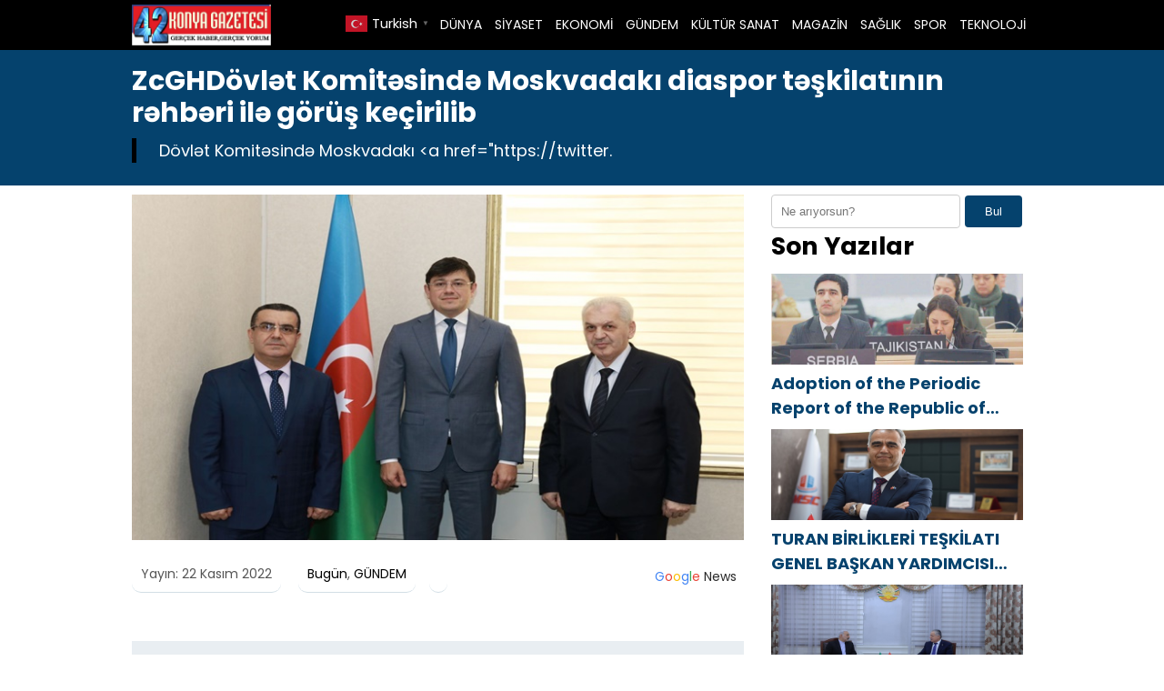

--- FILE ---
content_type: text/html; charset=UTF-8
request_url: https://42konyagazetesi.com/zcghdovl%C9%99t-komit%C9%99sind%C9%99-moskvadaki-diaspor-t%C9%99skilatinin-r%C9%99hb%C9%99ri-il%C9%99-gorus-kecirilib-h21797.html
body_size: 5904
content:

<!DOCTYPE html>
<html lang="tr">
<head>
    <meta charset="UTF-8">
    <meta name="viewport" content="width=device-width, initial-scale=1">
	<title>ZcGHDövlət Komitəsində Moskvadakı diaspor təşkilatının rəhbəri ilə görüş keçirilib - 42 Konya Gazetesi</title>
	<style>img:is([sizes="auto" i], [sizes^="auto," i]) { contain-intrinsic-size: 3000px 1500px }</style>
	<meta name="description" content="  Dövlət Komitəsində Moskvadakı #diaspor təşkilatının rəhbəri ilə görüş keçirilib 📌 https://t.co/UjaQ3aRNDl pic.twitter.com/Uf7y5jxqJX — Azerbaijani Diaspora (@DiasporaAz) November 22, 2022     ZcGHDövlət Komitəsində Moskvadakı diaspor təşkilatının rəhbəri ilə görüş keçirilib 22 noyabr, 2022 Dövlət Komitəsində Moskvadakı diaspor təşkilatının rəhbəri ilə görüş keçirilib Diasporla İş üzrə Dövlət Komitəsinin sədri Fuad&hellip;">
<meta name="robots" content="index, follow, max-snippet:-1, max-image-preview:large, max-video-preview:-1">
<link rel="canonical" href="https://42konyagazetesi.com/zcghdovlət-komitəsində-moskvadaki-diaspor-təskilatinin-rəhbəri-ilə-gorus-kecirilib-h21797.html">
<meta property="og:url" content="https://42konyagazetesi.com/zcghdovlət-komitəsində-moskvadaki-diaspor-təskilatinin-rəhbəri-ilə-gorus-kecirilib-h21797.html">
<meta property="og:site_name" content="42 Konya Gazetesi">
<meta property="og:locale" content="tr_TR">
<meta property="og:type" content="article">
<meta property="article:author" content="">
<meta property="article:publisher" content="">
<meta property="article:section" content="Bugün">
<meta property="article:tag" content="diaspor təşkilatı">
<meta property="article:tag" content="MOSKOVA">
<meta property="article:tag" content="Moskvadakı">
<meta property="article:tag" content="rəhbəri ilə görüş keçirilib">
<meta property="article:tag" content="ZcGHDövlət">
<meta property="article:tag" content="ZcGHDövlət Komitəsində">
<meta property="article:tag" content="ZcGHDövlət Komitəsində Moskvadakı diaspor təşkilatının rəhbəri ilə görüş keçirilib">
<meta property="og:title" content="ZcGHDövlət Komitəsində Moskvadakı diaspor təşkilatının rəhbəri ilə görüş keçirilib - 42 Konya Gazetesi">
<meta property="og:description" content="  Dövlət Komitəsində Moskvadakı #diaspor təşkilatının rəhbəri ilə görüş keçirilib 📌 https://t.co/UjaQ3aRNDl pic.twitter.com/Uf7y5jxqJX — Azerbaijani Diaspora (@DiasporaAz) November 22, 2022     ZcGHDövlət Komitəsində Moskvadakı diaspor təşkilatının rəhbəri ilə görüş keçirilib 22 noyabr, 2022 Dövlət Komitəsində Moskvadakı diaspor təşkilatının rəhbəri ilə görüş keçirilib Diasporla İş üzrə Dövlət Komitəsinin sədri Fuad&hellip;">
<meta property="og:image" content="https://42konyagazetesi.com/wp-content/uploads/2022/11/ZcGHDovlət-Komitəsində-Moskvadaki-diaspor-təskilatinin-rəhbəri-ilə-gorus-kecirilib.jpg">
<meta property="og:image:secure_url" content="https://42konyagazetesi.com/wp-content/uploads/2022/11/ZcGHDovlət-Komitəsində-Moskvadaki-diaspor-təskilatinin-rəhbəri-ilə-gorus-kecirilib.jpg">
<meta property="og:image:width" content="690">
<meta property="og:image:height" content="390">
<meta property="fb:pages" content="">
<meta property="fb:admins" content="">
<meta property="fb:app_id" content="">
<meta name="twitter:card" content="summary">
<meta name="twitter:site" content="">
<meta name="twitter:creator" content="">
<meta name="twitter:title" content="ZcGHDövlət Komitəsində Moskvadakı diaspor təşkilatının rəhbəri ilə görüş keçirilib - 42 Konya Gazetesi">
<meta name="twitter:description" content="  Dövlət Komitəsində Moskvadakı #diaspor təşkilatının rəhbəri ilə görüş keçirilib 📌 https://t.co/UjaQ3aRNDl pic.twitter.com/Uf7y5jxqJX — Azerbaijani Diaspora (@DiasporaAz) November 22, 2022     ZcGHDövlət Komitəsində Moskvadakı diaspor təşkilatının rəhbəri ilə görüş keçirilib 22 noyabr, 2022 Dövlət Komitəsində Moskvadakı diaspor təşkilatının rəhbəri ilə görüş keçirilib Diasporla İş üzrə Dövlət Komitəsinin sədri Fuad&hellip;">
<meta name="twitter:image" content="https://42konyagazetesi.com/wp-content/uploads/2022/11/ZcGHDovlət-Komitəsində-Moskvadaki-diaspor-təskilatinin-rəhbəri-ilə-gorus-kecirilib.jpg">

<link rel='stylesheet' id='theme-style-css' href='https://42konyagazetesi.com/wp-content/themes/webolur/style.css?ver=6.8.3' type='text/css' media='all' />
<link rel='stylesheet' id='my-theme-colors-css' href='https://42konyagazetesi.com/wp-content/themes/webolur/cssjs/blue-black.css?ver=6.8.3' type='text/css' media='all' />
<link rel="https://api.w.org/" href="https://42konyagazetesi.com/wp-json/" /><link rel="alternate" title="JSON" type="application/json" href="https://42konyagazetesi.com/wp-json/wp/v2/posts/21797" /><link rel="EditURI" type="application/rsd+xml" title="RSD" href="https://42konyagazetesi.com/xmlrpc.php?rsd" />
<meta name="generator" content="WordPress 6.8.3" />
<link rel='shortlink' href='https://42konyagazetesi.com/?p=21797' />
<link rel="alternate" title="oEmbed (JSON)" type="application/json+oembed" href="https://42konyagazetesi.com/wp-json/oembed/1.0/embed?url=https%3A%2F%2F42konyagazetesi.com%2Fzcghdovl%25c9%2599t-komit%25c9%2599sind%25c9%2599-moskvadaki-diaspor-t%25c9%2599skilatinin-r%25c9%2599hb%25c9%2599ri-il%25c9%2599-gorus-kecirilib-h21797.html" />
<link rel="alternate" title="oEmbed (XML)" type="text/xml+oembed" href="https://42konyagazetesi.com/wp-json/oembed/1.0/embed?url=https%3A%2F%2F42konyagazetesi.com%2Fzcghdovl%25c9%2599t-komit%25c9%2599sind%25c9%2599-moskvadaki-diaspor-t%25c9%2599skilatinin-r%25c9%2599hb%25c9%2599ri-il%25c9%2599-gorus-kecirilib-h21797.html&#038;format=xml" />
	<style>
		.ozetlen a {color: var(--headrenk);}
	:root {
    --anarenk: ;
		--ikincirenk: ;
			--headrenk: ;
}</style>
	  </head>
<body class="wp-singular post-template-default single single-post postid-21797 single-format-standard wp-theme-webolur">
<div class="container">
		

	
	</div>

 

  <header>
        <div class="container" style="">
            <div class="logo">
<a href="https://42konyagazetesi.com/"><img height="45"src="https://42konyagazetesi.com/wp-content/uploads/2021/03/42konya.jpeg" title="42 Konya Gazetesi"></a>
            </div>
            <nav class="menu" style="width: fit-content;">
                <ul id="primary-menu" class="primary-menu-class"><li id="menu-item-1233" class="menu-item menu-item-type-taxonomy menu-item-object-category menu-item-1233"><a href="https://42konyagazetesi.com/kategori/dunya">DÜNYA</a></li>
<li id="menu-item-1240" class="menu-item menu-item-type-taxonomy menu-item-object-category menu-item-1240"><a href="https://42konyagazetesi.com/kategori/siyaset">SİYASET</a></li>
<li id="menu-item-1235" class="menu-item menu-item-type-taxonomy menu-item-object-category menu-item-1235"><a href="https://42konyagazetesi.com/kategori/ekonomi">EKONOMİ</a></li>
<li id="menu-item-1236" class="menu-item menu-item-type-taxonomy menu-item-object-category current-post-ancestor current-menu-parent current-post-parent menu-item-1236"><a href="https://42konyagazetesi.com/kategori/gundem">GÜNDEM</a></li>
<li id="menu-item-1237" class="menu-item menu-item-type-taxonomy menu-item-object-category menu-item-1237"><a href="https://42konyagazetesi.com/kategori/kultur-sanat">KÜLTÜR SANAT</a></li>
<li id="menu-item-1238" class="menu-item menu-item-type-taxonomy menu-item-object-category menu-item-1238"><a href="https://42konyagazetesi.com/kategori/magazin">MAGAZİN</a></li>
<li id="menu-item-1239" class="menu-item menu-item-type-taxonomy menu-item-object-category menu-item-1239"><a href="https://42konyagazetesi.com/kategori/saglik">SAĞLIK</a></li>
<li id="menu-item-1241" class="menu-item menu-item-type-taxonomy menu-item-object-category menu-item-1241"><a href="https://42konyagazetesi.com/kategori/spor">SPOR</a></li>
<li id="menu-item-1242" class="menu-item menu-item-type-taxonomy menu-item-object-category menu-item-1242"><a href="https://42konyagazetesi.com/kategori/teknoloji">TEKNOLOJİ</a></li>
</ul>				
            </nav>
			


            <div class="menu-toggle" id="menu-toggle">
                <span></span>
                <span></span>
                <span></span>
            </div>
			<div class="" style="float: right; line-height: 40px;"> <div class="gtranslate_wrapper" id="gt-wrapper-77160534"></div>	</div>
        </div>
    </header>

<script>
document.getElementById('menu-toggle').addEventListener('click', function() {
    const menu = document.querySelector('.menu');
    menu.classList.toggle('menu-show');
});

</script>
	
 
<div class="container"> </div>

<div class="asikome" style="padding: 15px 0px; text-align:left; margin-bottom:10px;">
<div class="container">

<div class="baslik">
 

<h1 style="margin:0px;font-size: 30px;line-height: 35px;">ZcGHDövlət Komitəsində Moskvadakı diaspor təşkilatının rəhbəri ilə görüş keçirilib</h1><div class="ozetlen"> 			
	 
			 

Dövlət Komitəsində Moskvadakı &lt;a href=&quot;https://twitter.</div>
	</div>
	 
</div>
 
 

	</div> 
<div class="container">
	
	
<div class="asikome">
	

	
	</div>
	<div class="clear ayrac"></div>

<div class="content">

					
		  <div class="kapak">
				 
	 	 <img width="690" height="390" src="https://42konyagazetesi.com/wp-content/uploads/2022/11/ZcGHDovlət-Komitəsində-Moskvadaki-diaspor-təskilatinin-rəhbəri-ilə-gorus-kecirilib.jpg" class="attachment-large size-large wp-post-image" alt="ZcGHDövlət Komitəsində Moskvadakı diaspor təşkilatının rəhbəri ilə görüş keçirilib" decoding="async" fetchpriority="high" /> 
			 </div> 
	
<div class="meta">
    <span class="meta-item">Yayın: 22 Kasım 2022</span>
    <span class="meta-item"><a href="https://42konyagazetesi.com/kategori/bugun" rel="category tag">Bugün</a>, <a href="https://42konyagazetesi.com/kategori/gundem" rel="category tag">GÜNDEM</a></span>
    <span class="meta-item"><a style="float: right;padding: 3px 8px;  " class="tooltip-class" title="Google News" href="" target="_blank"><span style=" color: #4285f4; ">G</span><span style=" color: #ea4336; ">o</span><span style=" color: #fbbd05; ">o</span><span style=" color: #4285f4; ">g</span><span style=" color: #34a853; ">l</span><span style=" color: #ea4336; ">e</span> <span style="color:#2a2a2a;"> News</span> </a></span>
</div> 
  

         <p style="font-size:18px;">
<p></p>
<div class="entry-content">
<p> </p>
<blockquote class="twitter-tweet" data-width="550" data-dnt="true">
<p lang="tr" dir="ltr">Dövlət Komitəsində Moskvadakı <a href="https://twitter.com/hashtag/diaspor?src=hash&amp;ref_src=twsrc%5Etfw">#diaspor</a> təşkilatının rəhbəri ilə görüş keçirilib</p>
<p>📌 <a href="https://t.co/UjaQ3aRNDl">https://t.co/UjaQ3aRNDl</a> <a href="https://t.co/Uf7y5jxqJX">pic.twitter.com/Uf7y5jxqJX</a></p>
<p>— Azerbaijani Diaspora (@DiasporaAz) <a href="https://twitter.com/DiasporaAz/status/1594956762049875969?ref_src=twsrc%5Etfw">November 22, 2022</a></p>
</blockquote>
<p> </p>
<p> </p>
<p>ZcGHDövlət Komitəsində Moskvadakı diaspor təşkilatının rəhbəri ilə görüş keçirilib</p>
<p>22 noyabr, 2022<br />
Dövlət Komitəsində Moskvadakı diaspor təşkilatının rəhbəri ilə görüş keçirilib<br />
Diasporla İş üzrə Dövlət Komitəsinin sədri Fuad Muradov “Moskva Azərbaycanlılarının Milli-Mədəni Muxtariyyəti” regional ictimai təşkilatının sədri Bəxtiyar Həsənov və sədr müavini Həşim Əliyevlə görüşüb.</p>
<p>Komitə sədri Moskvadakı soydaşlarımızın bir araya gəlməsi istiqamətində görülən işləri, Azərbaycan həqiqətlərinin və mədəniyyətinin təbliğ olunması istiqamətində fəallığın hiss olunmasını yüksək qiymətləndirib, diaspor təşkilatının fəaliyyətinin daha da genişləndirilməsinə dair tövsiyələrini nəzərə çatdırıb.</p>
<p>İndiyədək görülən işlər barədə ətraflı məlumat verən təşkilat rəhbərləri Komitənin çoxşaxəli fəaliyyət istiqamətlərinin Moskvadakı diasporumuz tərəfindən təqdir olunduğunu vurğulayıblar.</p>
<p>Görüş təşkilatın gələcək planlarına dair fikir mübadiləsinin aparılması ilə yekunlaşıb.</p>
<p>Qeyd edək ki, Bəxtiyar Həsənov bu ilin iyun ayından “Moskva Azərbaycanlılarının Milli-Mədəni Muxtariyyəti” regional ictimai təşkilatının sədri seçilib.</p>
<p>dostların arasında bunu ilk tövsiyyə edən sən ol</p>
<p>kaynak:http://diaspor.gov.az/az/news-detail/dovlet-komitesinde-moskvadaki-diaspor-teskilatinin-rehberi-ile-gorus-kecirilib-1982</p>
<p> </p>
<p> </p>
<blockquote class="twitter-tweet" data-width="550" data-dnt="true">
<p lang="tr" dir="ltr">Dövlət Komitəsində Moskvadakı <a href="https://twitter.com/hashtag/diaspor?src=hash&amp;ref_src=twsrc%5Etfw">#diaspor</a> təşkilatının rəhbəri ilə görüş keçirilib</p>
<p>📌 <a href="https://t.co/UjaQ3aRNDl">https://t.co/UjaQ3aRNDl</a> <a href="https://t.co/Uf7y5jxqJX">pic.twitter.com/Uf7y5jxqJX</a></p>
<p>— Azerbaijani Diaspora (@DiasporaAz) <a href="https://twitter.com/DiasporaAz/status/1594956762049875969?ref_src=twsrc%5Etfw">November 22, 2022</a></p>
</blockquote>
</p></div>
<p><script async src="https://platform.twitter.com/widgets.js" charset="utf-8"></script></p>
 	    <span class="meta-item">Son Güncelleme: 22 Kasım 2022</span>

            <div class="tags" style="padding:0px;">Etiketler: <a href="https://42konyagazetesi.com/etiket/diaspor-t%c9%99skilati" rel="tag">diaspor təşkilatı</a>, <a href="https://42konyagazetesi.com/etiket/moskova" rel="tag">MOSKOVA</a>, <a href="https://42konyagazetesi.com/etiket/moskvadaki" rel="tag">Moskvadakı</a>, <a href="https://42konyagazetesi.com/etiket/r%c9%99hb%c9%99ri-il%c9%99-gorus-kecirilib" rel="tag">rəhbəri ilə görüş keçirilib</a>, <a href="https://42konyagazetesi.com/etiket/zcghdovl%c9%99t" rel="tag">ZcGHDövlət</a>, <a href="https://42konyagazetesi.com/etiket/zcghdovl%c9%99t-komit%c9%99sind%c9%99" rel="tag">ZcGHDövlət Komitəsində</a>, <a href="https://42konyagazetesi.com/etiket/zcghdovl%c9%99t-komit%c9%99sind%c9%99-moskvadaki-diaspor-t%c9%99skilatinin-r%c9%99hb%c9%99ri-il%c9%99-gorus-kecirilib" rel="tag">ZcGHDövlət Komitəsində Moskvadakı diaspor təşkilatının rəhbəri ilə görüş keçirilib</a></div>
     
	
	
	<ul>            <a href="https://42konyagazetesi.com/[base64].html">  <div class="benzer-box">
		<div class="benzerhaber">
			 <img width="690" height="390" src="https://42konyagazetesi.com/wp-content/uploads/2025/12/unesco-tajik-20251209.jpg" class="attachment-full size-full wp-post-image" alt="Adoption of the Periodic Report of the Republic of Tajikistan on the Implementation of the 2003 Convention for the Safeguarding of the Intangible Cultural Heritage and the Current Status of the Elements Inscribed on UNESCO’s Representative List" decoding="async" loading="lazy" srcset="https://42konyagazetesi.com/wp-content/uploads/2025/12/unesco-tajik-20251209.jpg 690w, https://42konyagazetesi.com/wp-content/uploads/2025/12/unesco-tajik-20251209-300x170.jpg 300w" sizes="auto, (max-width: 690px) 100vw, 690px" /> 
		  </div>
		<div class="benzerbaslik">
			<p class="ikisatir">Adoption of the Periodic Report of the Republic of Tajikistan on the Implementation of the 2003 Convention for the Safeguarding of the Intangible Cultural Heritage and the Current Status of the Elements Inscribed on UNESCO’s Representative List</p>  
		  </div>
		
		</div></a>
                        <a href="https://42konyagazetesi.com/turan-birlikleri-teskilati-genel-baskan-yardimcisi-mehmet-salih-candan-10-aralik-dunya-insan-haklari-gunu-mesaji-h48762.html">  <div class="benzer-box">
		<div class="benzerhaber">
			 <img width="690" height="390" src="https://42konyagazetesi.com/wp-content/uploads/2025/12/SALIH-RESI.jpg" class="attachment-full size-full wp-post-image" alt="TURAN BİRLİKLERİ TEŞKİLATI GENEL BAŞKAN YARDIMCISI MEHMET SALİH CAN`DAN 10 ARALIK DÜNYA İNSAN HAKLARI GÜNÜ MESAJI" decoding="async" loading="lazy" srcset="https://42konyagazetesi.com/wp-content/uploads/2025/12/SALIH-RESI.jpg 690w, https://42konyagazetesi.com/wp-content/uploads/2025/12/SALIH-RESI-300x170.jpg 300w" sizes="auto, (max-width: 690px) 100vw, 690px" /> 
		  </div>
		<div class="benzerbaslik">
			<p class="ikisatir">TURAN BİRLİKLERİ TEŞKİLATI GENEL BAŞKAN YARDIMCISI MEHMET SALİH CAN`DAN 10 ARALIK DÜNYA İNSAN HAKLARI GÜNÜ MESAJI</p>  
		  </div>
		
		</div></a>
                        <a href="https://42konyagazetesi.com/tbilisid%c9%99-iii-respublika-gimnastika-festivali-kecirilib-h48757.html">  <div class="benzer-box">
		<div class="benzerhaber">
			 <img width="690" height="390" src="https://42konyagazetesi.com/wp-content/uploads/2025/12/spor-gur-azer-20251209.jpg" class="attachment-full size-full wp-post-image" alt="Tbilisidə III Respublika Gimnastika Festivalı keçirilib" decoding="async" loading="lazy" srcset="https://42konyagazetesi.com/wp-content/uploads/2025/12/spor-gur-azer-20251209.jpg 690w, https://42konyagazetesi.com/wp-content/uploads/2025/12/spor-gur-azer-20251209-300x170.jpg 300w" sizes="auto, (max-width: 690px) 100vw, 690px" /> 
		  </div>
		<div class="benzerbaslik">
			<p class="ikisatir">Tbilisidə III Respublika Gimnastika Festivalı keçirilib</p>  
		  </div>
		
		</div></a>
                        <a href="https://42konyagazetesi.com/bratsktaki-bir-okul-birlesik-rusya-halk-programi-kapsaminda-yenilendi-h48753.html">  <div class="benzer-box">
		<div class="benzerhaber">
			 <img width="690" height="390" src="https://42konyagazetesi.com/wp-content/uploads/2025/12/buz-ev-rusis-20251208.jpg" class="attachment-full size-full wp-post-image" alt="Bratsk’taki bir okul Birleşik Rusya halk programı kapsamında yenilendi" decoding="async" loading="lazy" srcset="https://42konyagazetesi.com/wp-content/uploads/2025/12/buz-ev-rusis-20251208.jpg 690w, https://42konyagazetesi.com/wp-content/uploads/2025/12/buz-ev-rusis-20251208-300x170.jpg 300w" sizes="auto, (max-width: 690px) 100vw, 690px" /> 
		  </div>
		<div class="benzerbaslik">
			<p class="ikisatir">Bratsk’taki bir okul Birleşik Rusya halk programı kapsamında yenilendi</p>  
		  </div>
		
		</div></a>
                        <a href="https://42konyagazetesi.com/murmansk-bolgesi-birlesik-rusya-calismalarini-ozetledi-ve-yonetim-organlarinin-yapisini-guncelledi-h48751.html">  <div class="benzer-box">
		<div class="benzerhaber">
			 <img width="690" height="390" src="https://42konyagazetesi.com/wp-content/uploads/2025/12/lpnf-rsiyty-rusya-20251208.jpg" class="attachment-full size-full wp-post-image" alt="Murmansk Bölgesi Birleşik Rusya çalışmalarını özetledi ve yönetim organlarının yapısını güncelledi" decoding="async" loading="lazy" srcset="https://42konyagazetesi.com/wp-content/uploads/2025/12/lpnf-rsiyty-rusya-20251208.jpg 690w, https://42konyagazetesi.com/wp-content/uploads/2025/12/lpnf-rsiyty-rusya-20251208-300x170.jpg 300w" sizes="auto, (max-width: 690px) 100vw, 690px" /> 
		  </div>
		<div class="benzerbaslik">
			<p class="ikisatir">Murmansk Bölgesi Birleşik Rusya çalışmalarını özetledi ve yönetim organlarının yapısını güncelledi</p>  
		  </div>
		
		</div></a>
                        <a href="https://42konyagazetesi.com/tusikon-baskani-orhan-besiktepe-den-10-aralik-dunya-insan-haklari-gunu-mesaji-h48748.html">  <div class="benzer-box">
		<div class="benzerhaber">
			 <img width="690" height="390" src="https://42konyagazetesi.com/wp-content/uploads/2025/12/orhan-abim-konya-ank-20251208.jpeg" class="attachment-full size-full wp-post-image" alt="TÜSİKON BAŞKANI ORHAN BEŞİKTEPE ‘DEN 10 ARALIK DÜNYA İNSAN HAKLARI GÜNÜ MESAJI" decoding="async" loading="lazy" srcset="https://42konyagazetesi.com/wp-content/uploads/2025/12/orhan-abim-konya-ank-20251208.jpeg 690w, https://42konyagazetesi.com/wp-content/uploads/2025/12/orhan-abim-konya-ank-20251208-300x170.jpeg 300w" sizes="auto, (max-width: 690px) 100vw, 690px" /> 
		  </div>
		<div class="benzerbaslik">
			<p class="ikisatir">TÜSİKON BAŞKANI ORHAN BEŞİKTEPE ‘DEN 10 ARALIK DÜNYA İNSAN HAKLARI GÜNÜ MESAJI</p>  
		  </div>
		
		</div></a>
            </ul>  
	 
	
	
</div>


<div class="sidebar"><aside>
            <section id="search-2" class="widget widget_search"><form role="search" method="get" class="search-form" action="https://42konyagazetesi.com/">
    <label>
         <input type="search" class="search-field" placeholder="Ne arıyorsun?" value="" name="s" />
         <button type="submit" class="search-submit">Bul</button>
        </label>
    
</form>
</section><section id="recent_posts_with_thumbnails-2" class="widget widget_recent_posts_with_thumbnails"><h2 class="widget-title">Son Yazılar</h2><ul><li><a class="resimlibilesen" href="https://42konyagazetesi.com/[base64].html"><img width="690" height="390" src="https://42konyagazetesi.com/wp-content/uploads/2025/12/unesco-tajik-20251209.jpg" class="attachment-full size-full wp-post-image" alt="" decoding="async" loading="lazy" srcset="https://42konyagazetesi.com/wp-content/uploads/2025/12/unesco-tajik-20251209.jpg 690w, https://42konyagazetesi.com/wp-content/uploads/2025/12/unesco-tajik-20251209-300x170.jpg 300w" sizes="auto, (max-width: 690px) 100vw, 690px" /></a><a class="ikisatir" href="https://42konyagazetesi.com/[base64].html">Adoption of the Periodic Report of the Republic of Tajikistan on the Implementation of the 2003 Convention for the Safeguarding of the Intangible Cultural Heritage and the Current Status of the Elements Inscribed on UNESCO’s Representative List</a></li><li><a class="resimlibilesen" href="https://42konyagazetesi.com/turan-birlikleri-teskilati-genel-baskan-yardimcisi-mehmet-salih-candan-10-aralik-dunya-insan-haklari-gunu-mesaji-h48762.html"><img width="690" height="390" src="https://42konyagazetesi.com/wp-content/uploads/2025/12/SALIH-RESI.jpg" class="attachment-full size-full wp-post-image" alt="" decoding="async" loading="lazy" srcset="https://42konyagazetesi.com/wp-content/uploads/2025/12/SALIH-RESI.jpg 690w, https://42konyagazetesi.com/wp-content/uploads/2025/12/SALIH-RESI-300x170.jpg 300w" sizes="auto, (max-width: 690px) 100vw, 690px" /></a><a class="ikisatir" href="https://42konyagazetesi.com/turan-birlikleri-teskilati-genel-baskan-yardimcisi-mehmet-salih-candan-10-aralik-dunya-insan-haklari-gunu-mesaji-h48762.html">TURAN BİRLİKLERİ TEŞKİLATI GENEL BAŞKAN YARDIMCISI MEHMET SALİH CAN`DAN 10 ARALIK DÜNYA İNSAN HAKLARI GÜNÜ MESAJI</a></li><li><a class="resimlibilesen" href="https://42konyagazetesi.com/iran-disisleri-bakan-yardimcisi-ile-gorusme-h48761.html"><img width="690" height="390" src="https://42konyagazetesi.com/wp-content/uploads/2025/12/iran-tacik-bakan-sty-20251209.jpg" class="attachment-full size-full wp-post-image" alt="" decoding="async" loading="lazy" srcset="https://42konyagazetesi.com/wp-content/uploads/2025/12/iran-tacik-bakan-sty-20251209.jpg 690w, https://42konyagazetesi.com/wp-content/uploads/2025/12/iran-tacik-bakan-sty-20251209-300x170.jpg 300w" sizes="auto, (max-width: 690px) 100vw, 690px" /></a><a class="ikisatir" href="https://42konyagazetesi.com/iran-disisleri-bakan-yardimcisi-ile-gorusme-h48761.html">İran Dışişleri Bakan Yardımcısı ile görüşme</a></li><li><a class="resimlibilesen" href="https://42konyagazetesi.com/meeting-with-the-deputy-minister-of-foreign-affairs-of-iran-h48759.html"><img width="690" height="390" src="https://42konyagazetesi.com/wp-content/uploads/2025/12/iran-tacik-bakan-sty-20251209.jpg" class="attachment-full size-full wp-post-image" alt="" decoding="async" loading="lazy" srcset="https://42konyagazetesi.com/wp-content/uploads/2025/12/iran-tacik-bakan-sty-20251209.jpg 690w, https://42konyagazetesi.com/wp-content/uploads/2025/12/iran-tacik-bakan-sty-20251209-300x170.jpg 300w" sizes="auto, (max-width: 690px) 100vw, 690px" /></a><a class="ikisatir" href="https://42konyagazetesi.com/meeting-with-the-deputy-minister-of-foreign-affairs-of-iran-h48759.html">Meeting with the Deputy Minister of Foreign Affairs of Iran</a></li><li><a class="resimlibilesen" href="https://42konyagazetesi.com/tbilisid%c9%99-iii-respublika-gimnastika-festivali-kecirilib-h48757.html"><img width="690" height="390" src="https://42konyagazetesi.com/wp-content/uploads/2025/12/spor-gur-azer-20251209.jpg" class="attachment-full size-full wp-post-image" alt="" decoding="async" loading="lazy" srcset="https://42konyagazetesi.com/wp-content/uploads/2025/12/spor-gur-azer-20251209.jpg 690w, https://42konyagazetesi.com/wp-content/uploads/2025/12/spor-gur-azer-20251209-300x170.jpg 300w" sizes="auto, (max-width: 690px) 100vw, 690px" /></a><a class="ikisatir" href="https://42konyagazetesi.com/tbilisid%c9%99-iii-respublika-gimnastika-festivali-kecirilib-h48757.html">Tbilisidə III Respublika Gimnastika Festivalı keçirilib</a></li></ul></section>    </aside>
</div>

<div class="clear"></div>
 

</div>
<footer>
<div class="container" style=" margin-bottom:40px; ">
	<div class="copyright">Copyright &copy; 2025 42 Konya Gazetesi - </div>
	<div class="flink">
	<a href="/hakkimizda">Hakkımızda</a> | 
		<a href="/kunye">Künye</a> | 
		<a href="/gizlilik-politikasi">Politikalar</a> | 
	<a href="/iletisim">İletişim</a>
	</div>
</div>
	
<div class="container" style=" text-align: center;     clear: both;">	
<a href="https://42konyagazetesi.com/"><img height="45"src="https://42konyagazetesi.com/wp-content/uploads/2021/03/42konya.jpeg" title="42 Konya Gazetesi"></a>
<p>Kaynak belirtmeden ve izin almadan haberlerin kopyalanması yasaktır.</p> 
<p style="margin:10px 0px;"> <a href="https://42konyagazetesi.com/sitemap_index.xml" target="_blank">Site haritası</a> yolu gösterir. </p>
	
<a href="https://yazilimo.com/haber-yazilimi" target="_blank" title="Haber yazılımı">Haber Yazılımı</a>: <a href="https://beynsoft.com">BEYNSOFT</a>
</div>
			
</footer>
<script type="speculationrules">
{"prefetch":[{"source":"document","where":{"and":[{"href_matches":"\/*"},{"not":{"href_matches":["\/wp-*.php","\/wp-admin\/*","\/wp-content\/uploads\/*","\/wp-content\/*","\/wp-content\/plugins\/*","\/wp-content\/themes\/webolur\/*","\/*\\?(.+)"]}},{"not":{"selector_matches":"a[rel~=\"nofollow\"]"}},{"not":{"selector_matches":".no-prefetch, .no-prefetch a"}}]},"eagerness":"conservative"}]}
</script>
<script type="text/javascript" id="gt_widget_script_77160534-js-before">
/* <![CDATA[ */
window.gtranslateSettings = /* document.write */ window.gtranslateSettings || {};window.gtranslateSettings['77160534'] = {"default_language":"tr","languages":["ar","zh-CN","nl","en","fr","de","it","pt","ru","es","tr"],"url_structure":"none","flag_style":"2d","flag_size":24,"wrapper_selector":"#gt-wrapper-77160534","alt_flags":[],"horizontal_position":"inline","flags_location":"\/wp-content\/plugins\/gtranslate\/flags\/"};
/* ]]> */
</script><script src="https://42konyagazetesi.com/wp-content/plugins/gtranslate/js/popup.js?ver=6.8.3" data-no-optimize="1" data-no-minify="1" data-gt-orig-url="/zcghdovl%C9%99t-komit%C9%99sind%C9%99-moskvadaki-diaspor-t%C9%99skilatinin-r%C9%99hb%C9%99ri-il%C9%99-gorus-kecirilib-h21797.html" data-gt-orig-domain="42konyagazetesi.com" data-gt-widget-id="77160534" defer></script></body>
</html>

<!-- Page cached by LiteSpeed Cache 7.6.2 on 2025-12-09 19:46:43 -->

--- FILE ---
content_type: text/css
request_url: https://42konyagazetesi.com/wp-content/themes/webolur/style.css?ver=6.8.3
body_size: 1329
content:
/*
Theme Name: WebOlur - "HaberOlur"
Theme URI: https://webolur.com
Author: BEYNSOFT
Author URI: http://beynsoft.com
Description: En hızlı ve kesin çözümleri sunan profesyonel haber teması.
Version: 1.1.2
License: GNU General Public License v2 or later
License URI: http://www.gnu.org/licenses/gpl-2.0.html
Tags: Haber yazılımı, Hızlı Haber, Profesyonel Haber
Text Domain: Haber Yazılımı
*/

@import url('https://fonts.googleapis.com/css2?family=Poppins:ital,wght@0,100;0,200;0,300;0,400;0,500;0,600;0,700;0,800;0,900;1,100;1,200;1,300;1,400;1,500;1,600;1,700;1,800;1,900&display=swap');
body {
    font-family: "Poppins", sans-serif;
    margin: 0;
    font-size: 18px;
}

h1,
h2,
h3,
h4,
h5,
h6 {
    font-family: "Poppins", sans-serif;
    font-weight: 700;
}

h1 {
    font-size: 1.875rem;
    line-height: 2.25rem;
    margin-bottom: 10px;
}

p {
    font-family: "Poppins", sans-serif;
    font-weight: 400;
}

code {
    background: #2a2a2a;
    color: #fff;
    padding: 12px;
    display: block;
    border-radius: 7px;
    border-left: 5px solid var(--anarenk);
}

a {
    color: var(--anarenk);
    text-decoration: none;
}

.clear,
.widget-area {
    clear: both;
    margin: 10px 0px;
}

.kapak img {
    width: 100%;
}

.tags {
    margin: 20px 0;
}

.gt_white_content a {
    color: #2a2a2a!important;
}

.widget-title {
    margin: 0;
}

.search-form {
    margin-top: 0 !important;
    justify-content: center;
}

.container {
    max-width: 990px;
    margin: auto;
    padding: 0 10px;
}

.content {
    width: calc(70% - 20px);
    float: left;
    overflow: hidden;
    box-sizing: border-box;
}

.sidebar {
    width: calc(30% - 0px);
    float: right;
    position: sticky;
    top: 0;
    padding: 0 10px;
    box-sizing: border-box;
}

.asikome ul,
.asikome ol,
.asikome li {
    list-style: none;
}

ul {
    list-style: none;
    padding-left: 0;
    margin: 0;
}

.sidebar li {
    margin: 10px 0;
}

header .menu {
    float: right;
    line-height: 45px;
}

.logo {
    width: fit-content;
    float: left;
    height: 45px;
    font-size: 28px;
}

blockquote {
    background: #E9EEF2;
    padding: 25px;
    margin: 0;
}

.primary-menu-class {
    display: flex;
    list-style: none;
    margin: 0;
    padding: 0;
}

.primary-menu-class li {
    margin-left: 0;
    font-weight: 400;
    font-size: 14px;
    border-left: 0px;
}

.primary-menu-class a {
    text-decoration: none;
    color: var(--ikincirenk);
    padding: 7px;
    transition: color 0.3s ease;
}

.primary-menu-class a:hover {
    color: var(--ikincirenk);
}

.meta {
    margin-top: 20px;
    font-size: 14px;
    color: #555;
}

.content img {
    max-width: 100%;
    height: auto;
}

.meta-item {
    margin-right: 15px;
    padding: 10px;
    border-bottom: 1px solid #31678936;
    border-radius: 10px;
}

.meta-item a {
    color: #000000;
}

.meta-item:last-child {
    margin-right: 0;
}

.post {
    padding: 10px;
    background: #f9f9f9;
    margin: 25px 0;
}

.post h3 {
    margin: 0;
}

.pagination {
    margin: 20px 0;
    text-align: center;
}

.pagination .page-numbers {
    display: inline-block;
    padding: 6px 12px;
    margin: 0 4px;
    border: 1px solid #ddd;
    border-radius: 4px;
    text-decoration: none;
    color: #333;
}

.pagination .page-numbers.current {
    background-color: var(--anarenk);
    border-color: var(--anarenk);
    color: #fff;
}

.pagination .page-numbers:hover {
    background-color: var(--anarenk);
    color: #fff;
}

.search-field {
    padding: 10px;
    border: 1px solid #ccc;
    border-radius: 4px;
    width: 75%;
}

.search-submit {
    padding: 10px 20px;
    background-color: var(--anarenk);
    color: #fff;
    border: none;
    border-radius: 4px;
    cursor: pointer;
    width: 23%;
}

.ez-toc-toggle {
    display: none !important;
}

iframe {
    width: 100%;
}

.copyright {
    width: fit-content;
    float: left;
}

.flink {
    width: fit-content;
    float: right;
}

.menu {
    display: flex;
}

.menu-toggle {
    display: none;
    flex-direction: column;
    cursor: pointer;
}

.menu-toggle span {
    background-color: var(--ikincirenk);
    height: 3px;
    width: 25px;
    margin: 4px 0;
}

@media (max-width: 768px) {
    .menu {
        display: none;
        position: absolute;
        top: 60px;
        right: 0;
        background-color: var(--headrenk);
        width: 100%;
        max-width: 300px;
        flex-direction: column;
        border-radius: 5px;
        box-shadow: 0 4px 8px rgba(0, 0, 0, 0.1);
        z-index: 1000;
    }
    .primary-menu-class {
        flex-direction: column;
    }
    .primary-menu-class li {
        margin: 10px 0;
        text-align: center;
    }
    .menu-toggle {
        display: flex;
        width: 25px;
        float: right;
        padding: 5px;
    }
}

.avatar img {
    width: 20px;
    float: left;
    margin-right: 5px;
}

.menu-show {
    display: flex !important;
}

.ikisatir {
    display: -webkit-box;
    -webkit-box-orient: vertical;
    overflow: hidden;
    -webkit-line-clamp: 2;
    font-weight: bold;
}

.post-box img {
    max-height: 160px;
    min-height: 160px;
}

.benzer-box {
    width: 32.3%;
    float: left;
    box-sizing: border-box;
    padding: 7px;
    margin: 0 0.5%;
    background: #2a2a2a;
    min-height: 170px;
    max-height: 170px;
    color: #fff;
    margin-bottom: 6px;
    border-bottom: 3px solid var(--anarenk);
}

.benzerbaslik {
    margin: 0;
    font-size: 16px;
}

.benzerhaber img {
    max-height: 100px;
    object-fit: cover;
}

.benzerbaslik p {
    margin: 0;
}

@media only screen and (max-width: 600px) {
    .benzerhaber img {
        max-height: 100px;
        min-height: 100px;
        object-fit: cover;
    }
    .content,
    .sidebar {
        width: 100%;
        float: left;
    }
    .post-box {
        width: 50% !important;
    }
}

.panel {
    padding: 0 18px;
    display: none;
    background-color: white;
    overflow: hidden;
}

.resimlibilesen img {
    width: 100%;
    height: 100px;
    object-fit: cover;
}

.widget-etiketler {
    margin: 10px 0;
}

.widget-etiketler ul {
    list-style: none;
    padding-left: 0;
}

.widget-etiketler ul li {
    margin: 5px 0;
}

.widget-etiketler ul li a {
    color: var(--anarenk);
}